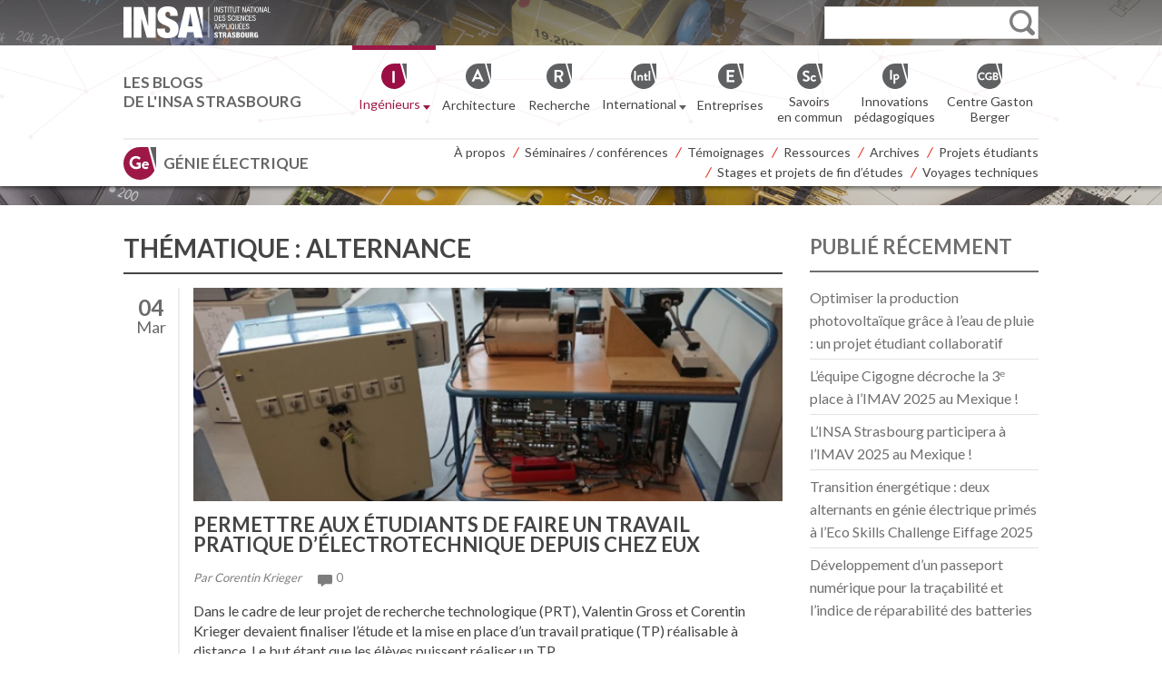

--- FILE ---
content_type: text/html; charset=UTF-8
request_url: https://genie-electrique.insa-strasbourg.fr/theme/alternance/page/2/
body_size: 16994
content:
<!DOCTYPE html>
<html lang="fr-FR">

<head>
    <meta charset="UTF-8">
    <title>
        Archives des alternance - Page 2 sur 3 - Génie électriqueGénie électrique | Page 2    </title>
    <!-- lato font by Google -->
    <link href="https://fonts.googleapis.com/css?family=Lato:400,700&display=swap" rel="stylesheet"> 

    <!--  Mobile Viewport Fix -->
    <meta name="viewport" content="width=device-width,initial-scale=1">

    <!-- Default feed -->
    <link rel="alternate" type="application/rss+xml" title="Génie électrique -  INSA de Strasbourg &raquo; Flux RSS" href="https://genie-electrique.insa-strasbourg.fr/feed" />

    <!-- favicon.ico, apple-touch-icon.png and ms-icons -->
    <link rel="apple-touch-icon" sizes="57x57" href="/apple-touch-icon-57x57.png">
    <link rel="apple-touch-icon" sizes="60x60" href="/apple-touch-icon-60x60.png">
    <link rel="apple-touch-icon" sizes="72x72" href="/apple-touch-icon-72x72.png">
    <link rel="apple-touch-icon" sizes="76x76" href="/apple-touch-icon-76x76.png">
    <link rel="apple-touch-icon" sizes="114x114" href="/apple-touch-icon-114x114.png">
    <link rel="apple-touch-icon" sizes="120x120" href="/apple-touch-icon-120x120.png">
    <link rel="apple-touch-icon" sizes="144x144" href="/apple-touch-icon-144x144.png">
    <link rel="apple-touch-icon" sizes="152x152" href="/apple-touch-icon-152x152.png">
    <link rel="apple-touch-icon" sizes="180x180" href="/apple-touch-icon-180x180.png">
    <link rel="icon" type="image/png" href="/favicon-32x32.png" sizes="32x32">
    <link rel="icon" type="image/png" href="/android-chrome-192x192.png" sizes="192x192">
    <link rel="icon" type="image/png" href="/favicon-96x96.png" sizes="96x96">
    <link rel="icon" type="image/png" href="/favicon-16x16.png" sizes="16x16">
    <link rel="manifest" href="/manifest.json">
    <meta name="msapplication-TileColor" content="#ededed">
    <meta name="msapplication-TileImage" content="/mstile-144x144.png">
    <meta name="theme-color" content="#ffffff">

    <link rel="profile" href="http://gmpg.org/xfn/11">

    <link rel="stylesheet" href="https://genie-electrique.insa-strasbourg.fr/wp-content/themes/insa_blogs/style.min.css" media="screen, projection">

        <link rel="pingback" href="https://genie-electrique.insa-strasbourg.fr/xmlrpc.php">
    <script src="https://genie-electrique.insa-strasbourg.fr/wp-content/themes/insa_blogs/js/jquery-1.11.3.min.js"></script>
    <!--[if lt IE 9]>
    <script src="https://genie-electrique.insa-strasbourg.fr/wp-content/themes/insa_blogs/js/modernizr.custom.js"></script>
    <script src="http://html5shiv.googlecode.com/svn/trunk/html5.js"></script>
    <![endif]-->

    <meta name='robots' content='index, follow, max-image-preview:large, max-snippet:-1, max-video-preview:-1' />

	<!-- This site is optimized with the Yoast SEO plugin v26.8 - https://yoast.com/product/yoast-seo-wordpress/ -->
	<link rel="canonical" href="https://genie-electrique.insa-strasbourg.fr/theme/alternance/page/2/" />
	<link rel="prev" href="https://genie-electrique.insa-strasbourg.fr/theme/alternance/" />
	<link rel="next" href="https://genie-electrique.insa-strasbourg.fr/theme/alternance/page/3/" />
	<meta property="og:locale" content="fr_FR" />
	<meta property="og:type" content="article" />
	<meta property="og:title" content="Archives des alternance - Page 2 sur 3 - Génie électrique" />
	<meta property="og:url" content="https://genie-electrique.insa-strasbourg.fr/theme/alternance/" />
	<meta property="og:site_name" content="Génie électrique" />
	<meta name="twitter:card" content="summary_large_image" />
	<script type="application/ld+json" class="yoast-schema-graph">{"@context":"https://schema.org","@graph":[{"@type":"CollectionPage","@id":"https://genie-electrique.insa-strasbourg.fr/theme/alternance/","url":"https://genie-electrique.insa-strasbourg.fr/theme/alternance/page/2/","name":"Archives des alternance - Page 2 sur 3 - Génie électrique","isPartOf":{"@id":"https://genie-electrique.insa-strasbourg.fr/#website"},"primaryImageOfPage":{"@id":"https://genie-electrique.insa-strasbourg.fr/theme/alternance/page/2/#primaryimage"},"image":{"@id":"https://genie-electrique.insa-strasbourg.fr/theme/alternance/page/2/#primaryimage"},"thumbnailUrl":"https://genie-electrique.insa-strasbourg.fr/wp-content/uploads/2021/01/image-1.png","breadcrumb":{"@id":"https://genie-electrique.insa-strasbourg.fr/theme/alternance/page/2/#breadcrumb"},"inLanguage":"fr-FR"},{"@type":"ImageObject","inLanguage":"fr-FR","@id":"https://genie-electrique.insa-strasbourg.fr/theme/alternance/page/2/#primaryimage","url":"https://genie-electrique.insa-strasbourg.fr/wp-content/uploads/2021/01/image-1.png","contentUrl":"https://genie-electrique.insa-strasbourg.fr/wp-content/uploads/2021/01/image-1.png","width":595,"height":346,"caption":"Maquette au début du projet"},{"@type":"BreadcrumbList","@id":"https://genie-electrique.insa-strasbourg.fr/theme/alternance/page/2/#breadcrumb","itemListElement":[{"@type":"ListItem","position":1,"name":"Accueil","item":"https://genie-electrique.insa-strasbourg.fr/"},{"@type":"ListItem","position":2,"name":"alternance"}]},{"@type":"WebSite","@id":"https://genie-electrique.insa-strasbourg.fr/#website","url":"https://genie-electrique.insa-strasbourg.fr/","name":"Génie électrique","description":"INSA Strasbourg","potentialAction":[{"@type":"SearchAction","target":{"@type":"EntryPoint","urlTemplate":"https://genie-electrique.insa-strasbourg.fr/?s={search_term_string}"},"query-input":{"@type":"PropertyValueSpecification","valueRequired":true,"valueName":"search_term_string"}}],"inLanguage":"fr-FR"}]}</script>
	<!-- / Yoast SEO plugin. -->


<style id='wp-img-auto-sizes-contain-inline-css' type='text/css'>
img:is([sizes=auto i],[sizes^="auto," i]){contain-intrinsic-size:3000px 1500px}
/*# sourceURL=wp-img-auto-sizes-contain-inline-css */
</style>
<style id='wp-emoji-styles-inline-css' type='text/css'>

	img.wp-smiley, img.emoji {
		display: inline !important;
		border: none !important;
		box-shadow: none !important;
		height: 1em !important;
		width: 1em !important;
		margin: 0 0.07em !important;
		vertical-align: -0.1em !important;
		background: none !important;
		padding: 0 !important;
	}
/*# sourceURL=wp-emoji-styles-inline-css */
</style>
<style id='wp-block-library-inline-css' type='text/css'>
:root{--wp-block-synced-color:#7a00df;--wp-block-synced-color--rgb:122,0,223;--wp-bound-block-color:var(--wp-block-synced-color);--wp-editor-canvas-background:#ddd;--wp-admin-theme-color:#007cba;--wp-admin-theme-color--rgb:0,124,186;--wp-admin-theme-color-darker-10:#006ba1;--wp-admin-theme-color-darker-10--rgb:0,107,160.5;--wp-admin-theme-color-darker-20:#005a87;--wp-admin-theme-color-darker-20--rgb:0,90,135;--wp-admin-border-width-focus:2px}@media (min-resolution:192dpi){:root{--wp-admin-border-width-focus:1.5px}}.wp-element-button{cursor:pointer}:root .has-very-light-gray-background-color{background-color:#eee}:root .has-very-dark-gray-background-color{background-color:#313131}:root .has-very-light-gray-color{color:#eee}:root .has-very-dark-gray-color{color:#313131}:root .has-vivid-green-cyan-to-vivid-cyan-blue-gradient-background{background:linear-gradient(135deg,#00d084,#0693e3)}:root .has-purple-crush-gradient-background{background:linear-gradient(135deg,#34e2e4,#4721fb 50%,#ab1dfe)}:root .has-hazy-dawn-gradient-background{background:linear-gradient(135deg,#faaca8,#dad0ec)}:root .has-subdued-olive-gradient-background{background:linear-gradient(135deg,#fafae1,#67a671)}:root .has-atomic-cream-gradient-background{background:linear-gradient(135deg,#fdd79a,#004a59)}:root .has-nightshade-gradient-background{background:linear-gradient(135deg,#330968,#31cdcf)}:root .has-midnight-gradient-background{background:linear-gradient(135deg,#020381,#2874fc)}:root{--wp--preset--font-size--normal:16px;--wp--preset--font-size--huge:42px}.has-regular-font-size{font-size:1em}.has-larger-font-size{font-size:2.625em}.has-normal-font-size{font-size:var(--wp--preset--font-size--normal)}.has-huge-font-size{font-size:var(--wp--preset--font-size--huge)}.has-text-align-center{text-align:center}.has-text-align-left{text-align:left}.has-text-align-right{text-align:right}.has-fit-text{white-space:nowrap!important}#end-resizable-editor-section{display:none}.aligncenter{clear:both}.items-justified-left{justify-content:flex-start}.items-justified-center{justify-content:center}.items-justified-right{justify-content:flex-end}.items-justified-space-between{justify-content:space-between}.screen-reader-text{border:0;clip-path:inset(50%);height:1px;margin:-1px;overflow:hidden;padding:0;position:absolute;width:1px;word-wrap:normal!important}.screen-reader-text:focus{background-color:#ddd;clip-path:none;color:#444;display:block;font-size:1em;height:auto;left:5px;line-height:normal;padding:15px 23px 14px;text-decoration:none;top:5px;width:auto;z-index:100000}html :where(.has-border-color){border-style:solid}html :where([style*=border-top-color]){border-top-style:solid}html :where([style*=border-right-color]){border-right-style:solid}html :where([style*=border-bottom-color]){border-bottom-style:solid}html :where([style*=border-left-color]){border-left-style:solid}html :where([style*=border-width]){border-style:solid}html :where([style*=border-top-width]){border-top-style:solid}html :where([style*=border-right-width]){border-right-style:solid}html :where([style*=border-bottom-width]){border-bottom-style:solid}html :where([style*=border-left-width]){border-left-style:solid}html :where(img[class*=wp-image-]){height:auto;max-width:100%}:where(figure){margin:0 0 1em}html :where(.is-position-sticky){--wp-admin--admin-bar--position-offset:var(--wp-admin--admin-bar--height,0px)}@media screen and (max-width:600px){html :where(.is-position-sticky){--wp-admin--admin-bar--position-offset:0px}}

/*# sourceURL=wp-block-library-inline-css */
</style><style id='global-styles-inline-css' type='text/css'>
:root{--wp--preset--aspect-ratio--square: 1;--wp--preset--aspect-ratio--4-3: 4/3;--wp--preset--aspect-ratio--3-4: 3/4;--wp--preset--aspect-ratio--3-2: 3/2;--wp--preset--aspect-ratio--2-3: 2/3;--wp--preset--aspect-ratio--16-9: 16/9;--wp--preset--aspect-ratio--9-16: 9/16;--wp--preset--color--black: #000000;--wp--preset--color--cyan-bluish-gray: #abb8c3;--wp--preset--color--white: #ffffff;--wp--preset--color--pale-pink: #f78da7;--wp--preset--color--vivid-red: #cf2e2e;--wp--preset--color--luminous-vivid-orange: #ff6900;--wp--preset--color--luminous-vivid-amber: #fcb900;--wp--preset--color--light-green-cyan: #7bdcb5;--wp--preset--color--vivid-green-cyan: #00d084;--wp--preset--color--pale-cyan-blue: #8ed1fc;--wp--preset--color--vivid-cyan-blue: #0693e3;--wp--preset--color--vivid-purple: #9b51e0;--wp--preset--gradient--vivid-cyan-blue-to-vivid-purple: linear-gradient(135deg,rgb(6,147,227) 0%,rgb(155,81,224) 100%);--wp--preset--gradient--light-green-cyan-to-vivid-green-cyan: linear-gradient(135deg,rgb(122,220,180) 0%,rgb(0,208,130) 100%);--wp--preset--gradient--luminous-vivid-amber-to-luminous-vivid-orange: linear-gradient(135deg,rgb(252,185,0) 0%,rgb(255,105,0) 100%);--wp--preset--gradient--luminous-vivid-orange-to-vivid-red: linear-gradient(135deg,rgb(255,105,0) 0%,rgb(207,46,46) 100%);--wp--preset--gradient--very-light-gray-to-cyan-bluish-gray: linear-gradient(135deg,rgb(238,238,238) 0%,rgb(169,184,195) 100%);--wp--preset--gradient--cool-to-warm-spectrum: linear-gradient(135deg,rgb(74,234,220) 0%,rgb(151,120,209) 20%,rgb(207,42,186) 40%,rgb(238,44,130) 60%,rgb(251,105,98) 80%,rgb(254,248,76) 100%);--wp--preset--gradient--blush-light-purple: linear-gradient(135deg,rgb(255,206,236) 0%,rgb(152,150,240) 100%);--wp--preset--gradient--blush-bordeaux: linear-gradient(135deg,rgb(254,205,165) 0%,rgb(254,45,45) 50%,rgb(107,0,62) 100%);--wp--preset--gradient--luminous-dusk: linear-gradient(135deg,rgb(255,203,112) 0%,rgb(199,81,192) 50%,rgb(65,88,208) 100%);--wp--preset--gradient--pale-ocean: linear-gradient(135deg,rgb(255,245,203) 0%,rgb(182,227,212) 50%,rgb(51,167,181) 100%);--wp--preset--gradient--electric-grass: linear-gradient(135deg,rgb(202,248,128) 0%,rgb(113,206,126) 100%);--wp--preset--gradient--midnight: linear-gradient(135deg,rgb(2,3,129) 0%,rgb(40,116,252) 100%);--wp--preset--font-size--small: 13px;--wp--preset--font-size--medium: 20px;--wp--preset--font-size--large: 36px;--wp--preset--font-size--x-large: 42px;--wp--preset--spacing--20: 0.44rem;--wp--preset--spacing--30: 0.67rem;--wp--preset--spacing--40: 1rem;--wp--preset--spacing--50: 1.5rem;--wp--preset--spacing--60: 2.25rem;--wp--preset--spacing--70: 3.38rem;--wp--preset--spacing--80: 5.06rem;--wp--preset--shadow--natural: 6px 6px 9px rgba(0, 0, 0, 0.2);--wp--preset--shadow--deep: 12px 12px 50px rgba(0, 0, 0, 0.4);--wp--preset--shadow--sharp: 6px 6px 0px rgba(0, 0, 0, 0.2);--wp--preset--shadow--outlined: 6px 6px 0px -3px rgb(255, 255, 255), 6px 6px rgb(0, 0, 0);--wp--preset--shadow--crisp: 6px 6px 0px rgb(0, 0, 0);}:where(.is-layout-flex){gap: 0.5em;}:where(.is-layout-grid){gap: 0.5em;}body .is-layout-flex{display: flex;}.is-layout-flex{flex-wrap: wrap;align-items: center;}.is-layout-flex > :is(*, div){margin: 0;}body .is-layout-grid{display: grid;}.is-layout-grid > :is(*, div){margin: 0;}:where(.wp-block-columns.is-layout-flex){gap: 2em;}:where(.wp-block-columns.is-layout-grid){gap: 2em;}:where(.wp-block-post-template.is-layout-flex){gap: 1.25em;}:where(.wp-block-post-template.is-layout-grid){gap: 1.25em;}.has-black-color{color: var(--wp--preset--color--black) !important;}.has-cyan-bluish-gray-color{color: var(--wp--preset--color--cyan-bluish-gray) !important;}.has-white-color{color: var(--wp--preset--color--white) !important;}.has-pale-pink-color{color: var(--wp--preset--color--pale-pink) !important;}.has-vivid-red-color{color: var(--wp--preset--color--vivid-red) !important;}.has-luminous-vivid-orange-color{color: var(--wp--preset--color--luminous-vivid-orange) !important;}.has-luminous-vivid-amber-color{color: var(--wp--preset--color--luminous-vivid-amber) !important;}.has-light-green-cyan-color{color: var(--wp--preset--color--light-green-cyan) !important;}.has-vivid-green-cyan-color{color: var(--wp--preset--color--vivid-green-cyan) !important;}.has-pale-cyan-blue-color{color: var(--wp--preset--color--pale-cyan-blue) !important;}.has-vivid-cyan-blue-color{color: var(--wp--preset--color--vivid-cyan-blue) !important;}.has-vivid-purple-color{color: var(--wp--preset--color--vivid-purple) !important;}.has-black-background-color{background-color: var(--wp--preset--color--black) !important;}.has-cyan-bluish-gray-background-color{background-color: var(--wp--preset--color--cyan-bluish-gray) !important;}.has-white-background-color{background-color: var(--wp--preset--color--white) !important;}.has-pale-pink-background-color{background-color: var(--wp--preset--color--pale-pink) !important;}.has-vivid-red-background-color{background-color: var(--wp--preset--color--vivid-red) !important;}.has-luminous-vivid-orange-background-color{background-color: var(--wp--preset--color--luminous-vivid-orange) !important;}.has-luminous-vivid-amber-background-color{background-color: var(--wp--preset--color--luminous-vivid-amber) !important;}.has-light-green-cyan-background-color{background-color: var(--wp--preset--color--light-green-cyan) !important;}.has-vivid-green-cyan-background-color{background-color: var(--wp--preset--color--vivid-green-cyan) !important;}.has-pale-cyan-blue-background-color{background-color: var(--wp--preset--color--pale-cyan-blue) !important;}.has-vivid-cyan-blue-background-color{background-color: var(--wp--preset--color--vivid-cyan-blue) !important;}.has-vivid-purple-background-color{background-color: var(--wp--preset--color--vivid-purple) !important;}.has-black-border-color{border-color: var(--wp--preset--color--black) !important;}.has-cyan-bluish-gray-border-color{border-color: var(--wp--preset--color--cyan-bluish-gray) !important;}.has-white-border-color{border-color: var(--wp--preset--color--white) !important;}.has-pale-pink-border-color{border-color: var(--wp--preset--color--pale-pink) !important;}.has-vivid-red-border-color{border-color: var(--wp--preset--color--vivid-red) !important;}.has-luminous-vivid-orange-border-color{border-color: var(--wp--preset--color--luminous-vivid-orange) !important;}.has-luminous-vivid-amber-border-color{border-color: var(--wp--preset--color--luminous-vivid-amber) !important;}.has-light-green-cyan-border-color{border-color: var(--wp--preset--color--light-green-cyan) !important;}.has-vivid-green-cyan-border-color{border-color: var(--wp--preset--color--vivid-green-cyan) !important;}.has-pale-cyan-blue-border-color{border-color: var(--wp--preset--color--pale-cyan-blue) !important;}.has-vivid-cyan-blue-border-color{border-color: var(--wp--preset--color--vivid-cyan-blue) !important;}.has-vivid-purple-border-color{border-color: var(--wp--preset--color--vivid-purple) !important;}.has-vivid-cyan-blue-to-vivid-purple-gradient-background{background: var(--wp--preset--gradient--vivid-cyan-blue-to-vivid-purple) !important;}.has-light-green-cyan-to-vivid-green-cyan-gradient-background{background: var(--wp--preset--gradient--light-green-cyan-to-vivid-green-cyan) !important;}.has-luminous-vivid-amber-to-luminous-vivid-orange-gradient-background{background: var(--wp--preset--gradient--luminous-vivid-amber-to-luminous-vivid-orange) !important;}.has-luminous-vivid-orange-to-vivid-red-gradient-background{background: var(--wp--preset--gradient--luminous-vivid-orange-to-vivid-red) !important;}.has-very-light-gray-to-cyan-bluish-gray-gradient-background{background: var(--wp--preset--gradient--very-light-gray-to-cyan-bluish-gray) !important;}.has-cool-to-warm-spectrum-gradient-background{background: var(--wp--preset--gradient--cool-to-warm-spectrum) !important;}.has-blush-light-purple-gradient-background{background: var(--wp--preset--gradient--blush-light-purple) !important;}.has-blush-bordeaux-gradient-background{background: var(--wp--preset--gradient--blush-bordeaux) !important;}.has-luminous-dusk-gradient-background{background: var(--wp--preset--gradient--luminous-dusk) !important;}.has-pale-ocean-gradient-background{background: var(--wp--preset--gradient--pale-ocean) !important;}.has-electric-grass-gradient-background{background: var(--wp--preset--gradient--electric-grass) !important;}.has-midnight-gradient-background{background: var(--wp--preset--gradient--midnight) !important;}.has-small-font-size{font-size: var(--wp--preset--font-size--small) !important;}.has-medium-font-size{font-size: var(--wp--preset--font-size--medium) !important;}.has-large-font-size{font-size: var(--wp--preset--font-size--large) !important;}.has-x-large-font-size{font-size: var(--wp--preset--font-size--x-large) !important;}
/*# sourceURL=global-styles-inline-css */
</style>

<style id='classic-theme-styles-inline-css' type='text/css'>
/*! This file is auto-generated */
.wp-block-button__link{color:#fff;background-color:#32373c;border-radius:9999px;box-shadow:none;text-decoration:none;padding:calc(.667em + 2px) calc(1.333em + 2px);font-size:1.125em}.wp-block-file__button{background:#32373c;color:#fff;text-decoration:none}
/*# sourceURL=/wp-includes/css/classic-themes.min.css */
</style>
<link rel='stylesheet' id='juiz_sps_modal_styles-css' href='https://genie-electrique.insa-strasbourg.fr/wp-content/plugins/juiz-social-post-sharer/assets/css/juiz-social-post-sharer-modal.min.css?ver=2.3.4' type='text/css' media="print" onload="this.onload=null;this.media='all'" /><noscript><link rel="stylesheet" media="all" href="https://genie-electrique.insa-strasbourg.fr/wp-content/plugins/juiz-social-post-sharer/assets/css/juiz-social-post-sharer-modal.min.css?ver=2.3.4"></noscript>
<link rel='stylesheet' id='h5p-plugin-styles-css' href='https://genie-electrique.insa-strasbourg.fr/wp-content/plugins/h5p/h5p-php-library/styles/h5p.css?ver=1.16.2' type='text/css' media='all' />
<link rel="https://api.w.org/" href="https://genie-electrique.insa-strasbourg.fr/wp-json/" /><link rel="alternate" title="JSON" type="application/json" href="https://genie-electrique.insa-strasbourg.fr/wp-json/wp/v2/tags/41" /><link rel="icon" href="https://genie-electrique.insa-strasbourg.fr/wp-content/uploads/2021/10/genie-electrique.png" sizes="32x32" />
<link rel="icon" href="https://genie-electrique.insa-strasbourg.fr/wp-content/uploads/2021/10/genie-electrique.png" sizes="192x192" />
<link rel="apple-touch-icon" href="https://genie-electrique.insa-strasbourg.fr/wp-content/uploads/2021/10/genie-electrique.png" />
<meta name="msapplication-TileImage" content="https://genie-electrique.insa-strasbourg.fr/wp-content/uploads/2021/10/genie-electrique.png" />

</head>

<body class="archive paged tag tag-alternance tag-41 paged-2 tag-paged-2 wp-theme-insa_blogs" >

        <div id="banner"></div>

        <header>
           
           <div id="sticky-header">

            <div class="bg-poly">
            <!-- Search form -->
            <div class="top-search">
               <div class="wrap">
                  <div class="table">

                       <div class="top-logo">
                         <a href="http://www.insa-strasbourg.fr/">
                          <img id="logo" src="https://genie-electrique.insa-strasbourg.fr/wp-content/themes/insa_blogs/images/white-logo.svg" alt="" />
                         </a>
                            <div class="toggle-search"><span></span></div>
                        </div>

                        <div class="top-form">
                            <form role="search" method="get" id="searchform" action="https://genie-electrique.insa-strasbourg.fr/" ><input type="search" value="" name="s" id="s" autocomplete="on" /><input type="submit" id="searchsubmit" value="OK" /></form>                        </div>

                    </div>
                </div>
            </div>
            <!-- End search form -->

            <!-- For accessibility -->
            <h3 class="assistive-text">Accessibilité</h3>
            <div class="skip-link">
                <a class="assistive-text" href="#primary" title="aller au contenu">Contenu</a>
                <a class="assistive-text" href="#main-menu" title="aller au menu">Menu</a>
                <a class="assistive-text" href="#secondary" title="aller au panneau latéral">Panneau latéral</a>
            </div>
            <!-- End for accessibility -->

            

            <!-- All blogs listing (with h1) -->
            <div class="top-sites">
               <div class="wrap">
                   <div class="table">

                    <div class="all-blogs-title">
                        Les blogs <br />de l'INSA Strasbourg
                    </div>

                    <ul class="blogs-listing">
                        <li class="ingenieurs level1">
                            <a class="current-blog" href="#ingenieur"><i class="blog-icon">&nbsp;</i><span class="blog-name">Ingénieurs&nbsp;<span class="arrow"><img src="https://genie-electrique.insa-strasbourg.fr/wp-content/themes/insa_blogs/images/chevron-ing.svg" alt="" /></span></span></a>
                            <!-- Ingénieurs submenu -->
                            <ul id="ingenieurs" class="blogs-submenu">
                                <li class="topographie"><a  href="http://topographie.insa-strasbourg.fr"><i class="blog-icon">&nbsp;</i><span class="blog-name">Topographie</span></a></li><!--
                            --><li class="genie-mecanique"><a  href="http://genie-mecanique.insa-strasbourg.fr"><i class="blog-icon">&nbsp;</i><span class="blog-name">Génie mécanique</span></a></li><!--
                            --><li class="genie-climatique-energetique"><a  href="http://genie-climatique-energetique.insa-strasbourg.fr"><i class="blog-icon">&nbsp;</i><span class="blog-name">Génie climatique et énergétique</span></a></li><!--
                            --><li class="genie-civil"><a  href="http://genie-civil.insa-strasbourg.fr"><i class="blog-icon">&nbsp;</i><span class="blog-name">Génie civil</span></a></li><!--
                            --><li class="mecatronique"><a  href="http://mecatronique.insa-strasbourg.fr"><i class="blog-icon">&nbsp;</i><span class="blog-name">Mécatronique</span></a></li><!--
                            --><li class="plasturgie"><a  href="http://plasturgie.insa-strasbourg.fr"><i class="blog-icon">&nbsp;</i><span class="blog-name">Plasturgie</span></a></li><!--
                            --><li class="genie-electrique"><a class="current-blog" href="http://genie-electrique.insa-strasbourg.fr"><i class="blog-icon">&nbsp;</i><span class="blog-name">Génie électrique</span></a></li>
                            </ul>
                            <!-- end submenu -->
                        </li><!--
                        --><li class="architecture level1"><a  href="http://architecture.insa-strasbourg.fr"><i class="blog-icon">&nbsp;</i><span class="blog-name">Architecture</span></a></li><!--
                        --><li class="recherche level1"><a  href="http://recherche.insa-strasbourg.fr"><i class="blog-icon">&nbsp;</i><span class="blog-name">Recherche</span></a></li><!--
                        --><li class="international level1">
                            <a  href="#international"><i class="blog-icon">&nbsp;</i><span class="blog-name">International&nbsp;<span class="arrow"><img src="https://genie-electrique.insa-strasbourg.fr/wp-content/themes/insa_blogs/images/chevron.svg" alt="" /></span></span></a>
                            <!-- International submenu -->
                            <ul id="international" class="blogs-submenu">
                                <li class="deutschinsa"><a  href="http://deutschinsa.insa-strasbourg.fr"><i class="blog-icon">&nbsp;</i><span class="blog-name">Deutschinsa</span></a></li><!--
                            --><li class="internat"><a  href="http://international.insa-strasbourg.fr"><i class="blog-icon">&nbsp;</i><span class="blog-name">International</span></a></li>
                            </ul>
                        </li><!-- end submenu --><!--
                        
                        --><li class="entreprises level1"><a  href="http://entreprises.insa-strasbourg.fr"><i class="blog-icon">&nbsp;</i><span class="blog-name">Entreprises</span></a></li><!--
                        --><li class="savoirs-en-commun level1"><a  href="http://savoirs-en-commun.insa-strasbourg.fr"><i class="blog-icon">&nbsp;</i><span class="blog-name">Savoirs <br />en commun</span></a></li><!--
                        --><li class="innovations-pedagogiques level1"><a  href="http://innovations-pedagogiques.insa-strasbourg.fr"><i class="blog-icon">&nbsp;</i><span class="blog-name">Innovations <br />pédagogiques</span></a></li><!--
                        --><li class="centre-gaston-berger level1"><a  href="http://centre-gaston-berger.insa-strasbourg.fr"><i class="blog-icon">&nbsp;</i><span class="blog-name">Centre Gaston<br />Berger</span></a></li>
                    </ul>

                    </div>
                </div>
            </div>
           <!-- End .top-sites all blogs -->

            </div><!-- End background poly -->

            <div id="all-menus">

            <!-- Here displays the site submenu that has been selected -->
            <div id="submenu-display"></div>
            <div class="wrap">
            <div class="table">
                    <h1 class="current-site">
                        <a title="Aller à la page d'accueil du blog" class="current-site-icon" href="https://genie-electrique.insa-strasbourg.fr/">Génie électrique</a>
                    </h1>
                    <span class="menu-icon"><a href="#menu-principal" title="Afficher le menu">Menu</a></span>
                <!-- Main nav -->
                <div class="cat-menu">
                   <div class="wrap">
                    <nav id="main-menu" class="menu-principal-container"><ul id="menu-principal" class="menu"><li id="menu-item-13" class="menu-item menu-item-type-post_type menu-item-object-page menu-item-13"><a href="https://genie-electrique.insa-strasbourg.fr/a-propos/">À propos</a></li>
<li id="menu-item-21" class="menu-item menu-item-type-taxonomy menu-item-object-category menu-item-21"><a href="https://genie-electrique.insa-strasbourg.fr/sujet/seminaires-conferences/">Séminaires / conférences</a></li>
<li id="menu-item-22" class="menu-item menu-item-type-taxonomy menu-item-object-category menu-item-22"><a href="https://genie-electrique.insa-strasbourg.fr/sujet/temoignages/">Témoignages</a></li>
<li id="menu-item-20" class="menu-item menu-item-type-taxonomy menu-item-object-category menu-item-20"><a href="https://genie-electrique.insa-strasbourg.fr/sujet/ressources/">Ressources</a></li>
<li id="menu-item-14" class="menu-item menu-item-type-post_type menu-item-object-page menu-item-14"><a href="https://genie-electrique.insa-strasbourg.fr/archives/">Archives</a></li>
<li id="menu-item-17" class="menu-item menu-item-type-taxonomy menu-item-object-category menu-item-17"><a href="https://genie-electrique.insa-strasbourg.fr/sujet/projets-etudiants/">Projets étudiants</a></li>
<li id="menu-item-18" class="menu-item menu-item-type-taxonomy menu-item-object-category menu-item-18"><a href="https://genie-electrique.insa-strasbourg.fr/sujet/stages-et-projets-de-fin-detudes/">Stages et projets de fin d&rsquo;études</a></li>
<li id="menu-item-19" class="menu-item menu-item-type-taxonomy menu-item-object-category menu-item-19"><a href="https://genie-electrique.insa-strasbourg.fr/sujet/voyages-techniques/">Voyages techniques</a></li>
</ul></nav>                   </div>
                </div>
                <!-- End Main nav -->
            </div><!-- End .table -->
            </div><!-- end .wrap -->

            <!-- The sites are moved to this div when mobile device -->
            <ul class="mob-sites">
                <li><a class="other-sites" href="#">Les blogs de l'INSA Strasbourg&nbsp;<span class="arrow"><img src="https://genie-electrique.insa-strasbourg.fr/wp-content/themes/insa_blogs/images/chevron-other-sites.svg" alt="" /></span></a></li>
            </ul>
            <!-- end .mob-sites -->

            </div><!-- end all-menus -->

            </div><!-- end #sticky-header -->

           
           <!-- Scripts for menus behaviour -->
            <script>
                jQuery(document).ready(function () {


                    /* ********************************************** */
                    /* Padding for content because sticky header      */
                    /* ********************************************** */
                    var stickyHeight = jQuery('#sticky-header').height();
                    jQuery(window).on("resize", function() {
                        var stickyHeight = jQuery('#sticky-header').height();
                    });
                    console.log(stickyHeight);
                    jQuery("#sticky-header").css("position","fixed");
                                            jQuery('.main').css({"margin-top":stickyHeight + "px"});
                    

                    /* ********************************************** */
                    /* Up bottom for page scroll                      */
                    /* ********************************************** */ 
                    jQuery('body').prepend('<a href="#banner" class="back-to-top" title="Revenir en haut de page"><img src="https://genie-electrique.insa-strasbourg.fr/wp-content/themes/insa_blogs/images/back-to-top.svg" alt="" /></a>');
                    jQuery('.back-to-top').css({  
                        'position'              :   'fixed',  
                        'right'                 :   '20px',  
                        'bottom'                :   '30px',  
                        'display'               :   'none',  
                        'padding'               :   '0 10px',
                        'line-height'           :   '30px',
	                    'background-color'      :   '#C8C8C8',
	                    'box-shadow'            :   '0 2px 4px 0 rgba(0,0,0,0.5)',
                        'text-decoration'       :   'none',
                        'color'                 :   '#FFF',
                        'text-align'            :   'center',
                        'vertical-align'        :   'middle',
                        'opacity'               :   '0.9',  
                        'z-index'               :   '2000'  
                    });
                    jQuery(window).on('scroll', function(){  
                        posScroll = jQuery(document).scrollTop();  
                        if(posScroll >= stickyHeight)  
                        jQuery('.back-to-top').fadeIn(300).css({"display":"inline-block"});  
                        else  
                        jQuery('.back-to-top').fadeOut(300);  
                    });
                    jQuery('a.back-to-top').on('click', function (e) {
                            e.preventDefault();
                            jQuery('html, body').animate({scrollTop:0}, 600);
                    });

                    /* ********************************************** */
                    /* Top header sticky behaviour                    */
                    /* ********************************************** */
                    var position = jQuery(window).scrollTop();
                    jQuery(window).on("scroll", function() {
                        var scroll = jQuery(window).scrollTop();
                        console.log('Position avant test : ' + position + ' | Scroll avant test : ' + scroll + ' | Sticky Height : ' + stickyHeight);
                        if(scroll > 0) {
                            // Hiding searchform when scrolling page
                            if (jQuery('.top-search').css("display") != "none") {
                                jQuery('.top-search').slideUp(300);
                            }
                        } else {
                            if (jQuery('.top-search').css("display") == "none") {
                                jQuery('.top-search').slideDown(300);
                            }
                        }
                        if (scroll < stickyHeight) {
                            console.log('On top of page');
                            if(scroll < position) {
                                if (jQuery(window).width() > 800) {
                                    //jQuery('.all-blogs-title, .current-site').animate({"font-size":"2rem"}, 300);
                                    //jQuery('.level1 > a').css({"padding":"1.5rem 0"});
                                    jQuery('.level1 > a > i.blog-icon').slideDown(300);
                                    //jQuery('.menu > li').css({"margin":"1.5rem 0 0 0"});
                                }
                                if (jQuery(window).width() > 1024) {
                                    jQuery('.all-blogs-title br').css("display", "inline");
                                }
                            }
                        } else if (scroll >= position && jQuery(".mob-sites").css("display") == "none") {
                            console.log('Scroll Down');
                            if (jQuery('#sticky-header').css("display") != "none") {
                                jQuery("#sticky-header").slideUp(300);
                            }
                        } else if (scroll < position) {
                            console.log('Scroll Up');
                            if (jQuery('#sticky-header').css("display") == "none") {
                                //jQuery('.all-blogs-title, .current-site').css({"font-size":"1.6rem"});
                                if (jQuery(window).width() > 800) {
                                    //jQuery('.level1 > a').css({"padding":"0.5rem 0"});
                                    jQuery('.level1 > a > i.blog-icon').hide();
                                    //jQuery('.menu > li').css({"margin":"0.8rem 0 0 0"});
                                }
                                if (jQuery(window).width() <= 1024) {
                                    jQuery('.all-blogs-title br').css("display", "none");
                                }
                                jQuery("#sticky-header").slideDown(300);
                            }
                        }
                        position = scroll;
                    });

                    /* ********************************************** */
                    /* Toggle search form when < 800px                */
                    /* ********************************************** */
                    jQuery(".toggle-search").on("click", function(e) {
                        e.preventDefault();
                        if (jQuery(".top-form").css("display") == "none") {
                            jQuery(".top-form").slideDown(300);
                            jQuery(this).css("background-color", "#A72F59");
                        } else {
                            jQuery(".top-form").slideUp(300);
                            jQuery(this).css("background-color", "transparent");
                        }

                    })

                    /* ********************************************** */
                    /* blogs submenu                                   */
                    /* ********************************************** */

                    jQuery(".ingenieurs > a").on("click", function(e) {
                        e.preventDefault();
                        if (jQuery("#ingenieurs").css("display") == "none") {
                            // hiding international submenu and change arrow if opened
                            jQuery("#international").css("display", "none");
                            jQuery(".international .arrow img").css({"transform":"rotate(0deg)","transition":"200ms"});
                            if (jQuery(window).width() > 800) {
                                // Moving the submenu to display div
                                var subli = jQuery("#ingenieurs").detach();
                                jQuery("#submenu-display").append(subli);
                                // Change margin of submenu container for height lower than 1024px
                                if (jQuery(window).width() <= 1024 && jQuery(window).width() > 800) {
                                    jQuery("#submenu-display").css("margin-left", "8px")
                                }
                            } else {
                                // Moving back to original place
                                var subli = jQuery("#ingenieur").detach();
                                jQuery(".ingenieurs").append(subli);
                            }
                            // Rotate the arrow
                            jQuery(this).find(".arrow img").css({"transform":"rotate(180deg)","transition":"200ms"});
                            jQuery("#ingenieurs").slideDown(300);
                            if (jQuery(window).width() > 960) {
                                jQuery("#ingenieurs").css({"display":"flex"});
                            }
                        } else {
                            if (jQuery(window).width() > 800) {
                                jQuery("#ingenieurs").slideUp(300, function() {
                                    // Moving back to original place the submenu
                                    var subli = jQuery("#ingenieurs").detach();
                                    jQuery(".ingenieurs").append(subli);
                                });
                            } else {
                                jQuery("#ingenieurs").slideUp(300);
                            }
                            // Rotate the arrow
                            jQuery(this).find(".arrow img").css({"transform":"rotate(0deg)","transition":"200ms"});
                        }
                        e.stopPropagation();
                    })

                    jQuery(".international > a").on("click", function(e) {
                        e.preventDefault();
                        if (jQuery("#international").css("display") == "none") {
                            // hiding ingenieur submenu and change arrow if opened
                            jQuery("#ingenieurs").css("display", "none");
                            jQuery(".ingenieurs .arrow img").css({"transform":"rotate(0deg)","transition":"200ms"});
                            if (jQuery(window).width() > 800) {
                                var subli = jQuery("#international").detach();
                                jQuery("#submenu-display").append(subli);
                                // Change margin of submenu container for height lower than 1024
                                if (jQuery(window).width() <= 1024) {
                                    // get the coordinates of international element
                                    var intOffset = jQuery(".international").offset();
                                    jQuery("#submenu-display").css("margin-left", intOffset.left + "px")
                                }
                            } else {
                                // Moving back to original place
                                var subli = jQuery("#international").detach();
                                jQuery(".international").append(subli);
                            }
                            // Rotate the arrow
                            jQuery(this).find(".arrow img").css({"transform":"rotate(180deg)","transition":"200ms"});
                            jQuery("#international").slideDown(300);
                            if (jQuery(window).width() > 960) {
                                jQuery("#international").css({"display":"flex"});
                            }
                        } else {
                            if (jQuery(window).width() > 800) {
                                jQuery("#international").slideUp(300, function() {
                                    // Moving back to original place the submenu
                                    var subli = jQuery("#international").detach();
                                    jQuery(".international").append(subli);
                                });
                            } else {
                                jQuery("#international").slideUp(300);
                            }
                            // Rotate the arrow
                            jQuery(this).find(".arrow img").css({"transform":"rotate(0deg)","transition":"200ms"});
                        }
                        e.stopPropagation();
                    })

                    /* Close submenus when clicking on the page elsewhere */
                    jQuery("html").on("click", function() {
                        if (jQuery(window).width() > 800) {
                            jQuery("#ingenieurs, #international").slideUp(300);
                            jQuery(".ingenieurs .arrow img, .international .arrow img").css({"transform":"rotate(0deg)","transition":"200ms"});
                        }
                    })

                    /* ********************************************** */
                    /* Main menu (pages and categories)               */
                    /* ********************************************** */

                     /* Some elements to hide/display/addclass */
                    jQuery(".menu-item-has-children > a").append('&nbsp;<span class="arrow"><img src="https://genie-electrique.insa-strasbourg.fr/wp-content/themes/insa_blogs/images/chevron.svg" alt="" /></span>');
                    jQuery(".menu-item-has-children .current-menu-item").parent().parent().addClass("current-menu-item");

                    /* Toggle the submenus */
                    jQuery(".menu-item-has-children > a").on("click", function(e) {
                      e.preventDefault();
                      /* toggle the menu */
                      if (jQuery(this).parent().find(".sub-menu").css("display") == "none") {
                          // close all submenus before opening the right one
                          jQuery(".sub-menu").slideUp(300);
                          jQuery(this).parent().find(".arrow img").css({"transform":"rotate(180deg)","transition":"200ms"});
                          jQuery(this).parent().find(".sub-menu").slideDown(300);
                      }
                      else {
                        jQuery(this).parent().find(".arrow img").css({"transform":"rotate(0deg)","transition":"200ms"});
                        jQuery(this).parent().find(".sub-menu").slideUp(300);
                      }
                      e.stopPropagation();
                    })

                    /* Close submenu when clicking on the page elsewhere */
                    jQuery("html").on("click", function() {
                        if (jQuery(window).width() > 800) {
                          jQuery(".sub-menu").slideUp(300);
                          jQuery(".sub-menu").parent().find(".arrow img").css({"transform":"rotate(0deg)","transition":"200ms"});
                        }
                    })

                    /* ********************************************* */
                    /* Toggle the menu items when < than 800px width */
                    /* ********************************************* */
                    function insa_mobile_menu_display() {
                        if (jQuery(window).width() <= 800) {
                            jQuery( ".current-site, .menu-icon" ).wrapAll( '<div class="mob-table" />');
                            /* Moving back the blogs-submenus on original place */
                            /*var intSubli = jQuery(".international").detach();
                            jQuery("#international").append(intSubli);
                            var ingSubli = jQuery(".ingenieurs").detach();
                            jQuery("#ingenieurs").append(ingSubli);*/
                            /* Moving the sites listing into  the right div... */
                            var Slisting = jQuery(".blogs-listing").detach();
                            jQuery(".mob-sites li").append(Slisting);
                        } else {
                             /* if width > 800 px move back to original location */
                             if (jQuery(".mob-table").length) {
                                jQuery( ".current-site, .menu-icon" ).unwrap();
                                var Slisting = jQuery(".blogs-listing").detach();
                                jQuery(".top-sites .table").append(Slisting);
                                jQuery(".mob-sites").hide();
                                jQuery("#all-menus").show();
                                jQuery(".blogs-listing .arrow img").css("background", "none");
                            }
                        }
                    }

                    /* Invoking the mobile menu function on load */
                    /*alert(jQuery(window).width());*/
                    insa_mobile_menu_display();

                    /* Invoking the mobile menu function on resizing */
                    /*jQuery(window).on("resize", function() {
                        insa_mobile_menu_display();
                    });*/

                    /* Click on menu icon or cross */
                    jQuery(".menu-icon a").on("click", function(e) {
                        e.preventDefault();
                        if (jQuery(".mob-sites").css("display") == "none") {
                            // Get the height of window to define the max-height of opened menu
                            var windowHeight = jQuery(window).height();
                            if (jQuery('.top-search').css("display") != "none") {
                                var maxMenuHeight = (windowHeight-50) + "px";
                            } else {
                                var maxMenuHeight = windowHeight + "px";
                            }
                            console.log("Window Height :" + windowHeight + "px | Max Height for menu : " + maxMenuHeight);
                            jQuery("#all-menus").css({"max-height":maxMenuHeight});
                            jQuery(".mob-sites").css("display", "block");
                            jQuery(".cat-menu").slideDown(300);
                            jQuery(this).css({'background-position-y':'bottom'});
                        }
                        else {
                            /* Close all menus */
                            jQuery("#ingenieurs, #international, .sub-menu, .blogs-listing, .cat-menu,.mob-sites").slideUp(300);
                            jQuery(".ingenieurs .arrow img, .international .arrow img, .cat-menu .arrow img, .other-sites .arrow img").css({"transform":"rotate(0deg)","transition":"200ms"});
                            jQuery(this).css({'background-position-y':'top'});
                        }
                    })

                    /* Click on mob-sites arrow */
                    jQuery(".mob-sites > li > a").on("click", function(e) {
                        e.preventDefault();
                        if (jQuery(this).parent().find(".blogs-listing").css("display") == "none") {
                            /* First hide the cat menu to get enough place for the blogs menu */
                            jQuery(".cat-menu").slideUp(300);
                            /* Reveal the blogs menu */
                            jQuery(this).parent().find(".blogs-listing").slideDown(300);
                            jQuery(this).find(".arrow img").css({"transform":"rotate(180deg)","transition":"200ms"});
                           } else {
                            jQuery(this).parent().find(".blogs-listing").slideUp(300);
                            jQuery(this).find(".arrow img").css({"transform":"rotate(0deg)","transition":"200ms"});
                            /* Reveal the cat menu */
                            jQuery(".cat-menu").slideDown(300);
                            }
                    });
                })
            </script>

    </header>

<div class="main">

<div class="wrap">

<main id="primary" class="content" role="main">

    <header class="page-header">
        <h2 class="page-title">
        Thématique : <span>alternance</span>        </h2>
    </header>
    
    <div class="loop">
    <article id="post-2464" class="post-2464 post type-post status-publish has-post-thumbnail hentry category-non-classe tag-alternance">

    <div class="entry-date"><span class="entry-day">04</span><br><span class="entry-month">Mar</span></div>
    
    <div class="entry-main">
        <header class="entry-header">
                       <div class="entry-thumbnail" style="background-image: url(https://genie-electrique.insa-strasbourg.fr/wp-content/uploads/2021/01/image-1.png)">&nbsp;</div>
            <h1 class="entry-title"><a href="https://genie-electrique.insa-strasbourg.fr/permettre-aux-etudiants-de-faire-un-travail-pratique-delectrotechnique-depuis-chez-eux/">Permettre aux étudiants de faire un travail pratique d’électrotechnique depuis chez eux</a> </h1>
                        <p class="entry-meta"><em>Par <span class="entry-author">Corentin Krieger</span></em> <a class="entry-comments" href="https://genie-electrique.insa-strasbourg.fr/permettre-aux-etudiants-de-faire-un-travail-pratique-delectrotechnique-depuis-chez-eux/#comments">0</a></p>
	    </header><!-- .entry-header -->
		
        <div class="entry-summary">
        <p> Dans le cadre de leur projet de recherche technologique (PRT), Valentin Gross et Corentin Krieger devaient finaliser l’étude et la mise en place d’un travail pratique (TP) réalisable à distance. Le but étant que les élèves puissent réaliser un TP&hellip;</p><p class="entry-readmore"><a href="https://genie-electrique.insa-strasbourg.fr/permettre-aux-etudiants-de-faire-un-travail-pratique-delectrotechnique-depuis-chez-eux/" title="Lire la suite">Lire l'article</a></p>        </div><!-- .entry-summary -->
    
    </div><!-- .entry-main -->
		
</article><!-- #post-2464 -->
<article id="post-2499" class="post-2499 post type-post status-publish has-post-thumbnail hentry category-projets-etudiants tag-alternance tag-jumeau-numerique">

    <div class="entry-date"><span class="entry-day">25</span><br><span class="entry-month">Fév</span></div>
    
    <div class="entry-main">
        <header class="entry-header">
                       <div class="entry-thumbnail" style="background-image: url(https://genie-electrique.insa-strasbourg.fr/wp-content/uploads/2021/02/143489771_432360631549228_7710621775088248073_n-800x600.jpg)">&nbsp;</div>
            <h1 class="entry-title"><a href="https://genie-electrique.insa-strasbourg.fr/projet-solveur-de-rubiks-cube/">Projet de parcours usine du futur : résoudre un Rubik’s Cube en 2,53s</a> </h1>
                        <p class="entry-meta"><em>Par <span class="entry-author">Camille Niola</span></em> <a class="entry-comments" href="https://genie-electrique.insa-strasbourg.fr/projet-solveur-de-rubiks-cube/#comments">2</a></p>
	    </header><!-- .entry-header -->
		
        <div class="entry-summary">
        <p> Paul Audin, Emilie Levillain, Camille Niola et Nimish Toory, étudiants de la spécialité génie électrique en parcours usine du futur ont réalisé ce semestre un solveur de Rubik’s cube. Partir de rien pour résoudre un Rubik’s Cube le plus rapidement&hellip;</p><p class="entry-readmore"><a href="https://genie-electrique.insa-strasbourg.fr/projet-solveur-de-rubiks-cube/" title="Lire la suite">Lire l'article</a></p>        </div><!-- .entry-summary -->
    
    </div><!-- .entry-main -->
		
</article><!-- #post-2499 -->
<article id="post-2491" class="post-2491 post type-post status-publish has-post-thumbnail hentry category-projets-etudiants tag-alternance tag-developpement-durable">

    <div class="entry-date"><span class="entry-day">15</span><br><span class="entry-month">Fév</span></div>
    
    <div class="entry-main">
        <header class="entry-header">
                       <div class="entry-thumbnail" style="background-image: url(https://genie-electrique.insa-strasbourg.fr/wp-content/uploads/2021/02/Projet-de-recherche-technologique-genie-electrique-par-alternance_INSA-Strasbourg-2021.jpg)">&nbsp;</div>
            <h1 class="entry-title"><a href="https://genie-electrique.insa-strasbourg.fr/industrialisation-dun-banc-de-test-pour-batteries-li-ion/">Industrialisation d&rsquo;un banc de test pour batteries Li-Ion</a> </h1>
                        <p class="entry-meta"><em>Par <span class="entry-author">Lucas Sandel</span></em> <a class="entry-comments" href="https://genie-electrique.insa-strasbourg.fr/industrialisation-dun-banc-de-test-pour-batteries-li-ion/#comments">0</a></p>
	    </header><!-- .entry-header -->
		
        <div class="entry-summary">
        <p> Yann Andrès et Lucas Sandel, étudiants en cinquième année de la spécialité génie électrique par alternance à l'INSA Strasbourg (FIP GE5) ont réalisé un projet d'industrialisation d'un banc de test pour batteries Li-Ion. Ils décrivent les étapes de leur projet&hellip;</p><p class="entry-readmore"><a href="https://genie-electrique.insa-strasbourg.fr/industrialisation-dun-banc-de-test-pour-batteries-li-ion/" title="Lire la suite">Lire l'article</a></p>        </div><!-- .entry-summary -->
    
    </div><!-- .entry-main -->
		
</article><!-- #post-2491 -->
<article id="post-2536" class="post-2536 post type-post status-publish has-post-thumbnail hentry category-non-classe tag-alternance tag-projet">

    <div class="entry-date"><span class="entry-day">11</span><br><span class="entry-month">Fév</span></div>
    
    <div class="entry-main">
        <header class="entry-header">
                       <div class="entry-thumbnail" style="background-image: url(https://genie-electrique.insa-strasbourg.fr/wp-content/uploads/2021/02/Camera-hyperspectrale.png)">&nbsp;</div>
            <h1 class="entry-title"><a href="https://genie-electrique.insa-strasbourg.fr/projet-de-recherche-technologique-fip-ge5-creation-dune-camera-hyperspectrale/">Projet de recherche technologique : création d&rsquo;une caméra hyperspectrale</a> </h1>
                        <p class="entry-meta"><em>Par <span class="entry-author">Flavien Gass</span></em> <a class="entry-comments" href="https://genie-electrique.insa-strasbourg.fr/projet-de-recherche-technologique-fip-ge5-creation-dune-camera-hyperspectrale/#comments">1</a></p>
	    </header><!-- .entry-header -->
		
        <div class="entry-summary">
        <p>Projet réalisé par des étudiants en 5e année de la spécialité génie électrique par alternance (FIP GE5). <br /> Projet de cinquième année, une série hebdomadaire d&rsquo;articles écrit par les étudiants en conclusion de leur travaux. [2/5] Comme chaque année en&hellip;</p><p class="entry-readmore"><a href="https://genie-electrique.insa-strasbourg.fr/projet-de-recherche-technologique-fip-ge5-creation-dune-camera-hyperspectrale/" title="Lire la suite">Lire l'article</a></p>        </div><!-- .entry-summary -->
    
    </div><!-- .entry-main -->
		
</article><!-- #post-2536 -->
<article id="post-2249" class="post-2249 post type-post status-publish has-post-thumbnail hentry category-temoignages tag-alternance tag-jumeau-numerique">

    <div class="entry-date"><span class="entry-day">14</span><br><span class="entry-month">Jan</span></div>
    
    <div class="entry-main">
        <header class="entry-header">
                       <div class="entry-thumbnail" style="background-image: url(https://genie-electrique.insa-strasbourg.fr/wp-content/uploads/2020/01/Jonathan-Clemente-INSA-Strasbourg-génie-électrique-par-alternance-©Bastin-Stephen_v4.jpg)">&nbsp;</div>
            <h1 class="entry-title"><a href="https://genie-electrique.insa-strasbourg.fr/la-complementarite-des-acquis-ecole-entreprise-en-jumeau-numerique-dapres-jonathan-clemente/">La complémentarité des acquis école/entreprise en jumeau numérique d&rsquo;après Jonathan Clemente</a> </h1>
                        <p class="entry-meta"><em>Par <span class="entry-author">Tedjani Mesbahi</span></em> <a class="entry-comments" href="https://genie-electrique.insa-strasbourg.fr/la-complementarite-des-acquis-ecole-entreprise-en-jumeau-numerique-dapres-jonathan-clemente/#comments">0</a></p>
	    </header><!-- .entry-header -->
		
        <div class="entry-summary">
        <p>Jonathan Clemente, apprenti en 5e année de la spécialité génie électrique par alternance de l’INSA Strasbourg, occupe un poste d’apprenti ingénieur d’assistance technique chez Siemens. Il témoigne de son expérience qui souligne la complémentarité des acquis obtenus à l’école et &hellip;</p><p class="entry-readmore"><a href="https://genie-electrique.insa-strasbourg.fr/la-complementarite-des-acquis-ecole-entreprise-en-jumeau-numerique-dapres-jonathan-clemente/" title="Lire la suite">Lire l'article</a></p>        </div><!-- .entry-summary -->
    
    </div><!-- .entry-main -->
		
</article><!-- #post-2249 -->
<article id="post-1320" class="post-1320 post type-post status-publish has-post-thumbnail hentry category-voyages-techniques tag-alternance tag-entreprise-4-0 tag-genie-electrique tag-usine-du-futur tag-visite-dentreprise">

    <div class="entry-date"><span class="entry-day">12</span><br><span class="entry-month">Avr</span></div>
    
    <div class="entry-main">
        <header class="entry-header">
                       <div class="entry-thumbnail" style="background-image: url(https://genie-electrique.insa-strasbourg.fr/wp-content/uploads/2018/03/Visu-Entreprise-du-futur-800x452.png)">&nbsp;</div>
            <h1 class="entry-title"><a href="https://genie-electrique.insa-strasbourg.fr/application-des-principes-de-lusine-du-futur-velum/">Application des principes de l&rsquo;Usine du Futur &#8211; VELUM</a> </h1>
                        <p class="entry-meta"><em>Par <span class="entry-author">Jean-Victor Kurtz</span></em> <a class="entry-comments" href="https://genie-electrique.insa-strasbourg.fr/application-des-principes-de-lusine-du-futur-velum/#comments">0</a></p>
	    </header><!-- .entry-header -->
		
        <div class="entry-summary">
        <p>Dans le cadre de la formation en Génie Électrique par Alternance, les visites d&rsquo;entreprises font partie intégrante du processus de formation. L&rsquo;entreprise que nous avons visitée, du groupe Velum, a été labellisée « Industrie du Futur » en 2017. &#8211; Synoptique réalisée &hellip;</p><p class="entry-readmore"><a href="https://genie-electrique.insa-strasbourg.fr/application-des-principes-de-lusine-du-futur-velum/" title="Lire la suite">Lire l'article</a></p>        </div><!-- .entry-summary -->
    
    </div><!-- .entry-main -->
		
</article><!-- #post-1320 -->
<article id="post-1260" class="post-1260 post type-post status-publish has-post-thumbnail hentry category-projets-etudiants tag-alternance tag-genie-electrique tag-prt">

    <div class="entry-date"><span class="entry-day">04</span><br><span class="entry-month">Fév</span></div>
    
    <div class="entry-main">
        <header class="entry-header">
                       <div class="entry-thumbnail" style="background-image: url(https://genie-electrique.insa-strasbourg.fr/wp-content/uploads/2018/02/projet.png)">&nbsp;</div>
            <h1 class="entry-title"><a href="https://genie-electrique.insa-strasbourg.fr/projet-genie-electrique-par-alternance-conception-de-la-commande-dune-machine-3-axes-et-realisation-dun-jumeau-numerique/">Projet génie électrique par alternance : Conception de la commande d&rsquo;une machine 3 axes et réalisation d&rsquo;un jumeau numérique</a> </h1>
                        <p class="entry-meta"><em>Par <span class="entry-author">Annika Niel</span></em> <a class="entry-comments" href="https://genie-electrique.insa-strasbourg.fr/projet-genie-electrique-par-alternance-conception-de-la-commande-dune-machine-3-axes-et-realisation-dun-jumeau-numerique/#comments">1</a></p>
	    </header><!-- .entry-header -->
		
        <div class="entry-summary">
        <p>Introduction L&rsquo;arrivée en cinquième année dans le cursus génie électrique, s&rsquo;accompagne d&rsquo;un conséquent projet de recherche technologique, visant à mettre en œuvre l&rsquo;autonomie et les compétences techniques acquises au cours des deux années précédentes, mais également à développer des compétences &hellip;</p><p class="entry-readmore"><a href="https://genie-electrique.insa-strasbourg.fr/projet-genie-electrique-par-alternance-conception-de-la-commande-dune-machine-3-axes-et-realisation-dun-jumeau-numerique/" title="Lire la suite">Lire l'article</a></p>        </div><!-- .entry-summary -->
    
    </div><!-- .entry-main -->
		
</article><!-- #post-1260 -->
<article id="post-1211" class="post-1211 post type-post status-publish has-post-thumbnail hentry category-projets-etudiants tag-alternance tag-apprentissage tag-ge5 tag-prt">

    <div class="entry-date"><span class="entry-day">26</span><br><span class="entry-month">Jan</span></div>
    
    <div class="entry-main">
        <header class="entry-header">
                       <div class="entry-thumbnail" style="background-image: url(https://genie-electrique.insa-strasbourg.fr/wp-content/uploads/2018/01/2CAPTEURS_3D.png)">&nbsp;</div>
            <h1 class="entry-title"><a href="https://genie-electrique.insa-strasbourg.fr/conception-dun-systeme-de-suspension-magnetique-avec-capteurs-a-effet-hall/">Conception d’un système de suspension magnétique avec capteurs à effet Hall</a> </h1>
                        <p class="entry-meta"><em>Par <span class="entry-author">Annika Niel</span></em> <a class="entry-comments" href="https://genie-electrique.insa-strasbourg.fr/conception-dun-systeme-de-suspension-magnetique-avec-capteurs-a-effet-hall/#comments">1</a></p>
	    </header><!-- .entry-header -->
		
        <div class="entry-summary">
        <p>Le premier semestre de 5ème année en génie électrique par alternance est l’occasion pour les apprentis de se mesurer à un projet d’envergure d’une nature différente : le projet de recherche et d’innovation. Dans ce contexte, l’apprenti Corentin ROUFF s’est chargé &hellip;</p><p class="entry-readmore"><a href="https://genie-electrique.insa-strasbourg.fr/conception-dun-systeme-de-suspension-magnetique-avec-capteurs-a-effet-hall/" title="Lire la suite">Lire l'article</a></p>        </div><!-- .entry-summary -->
    
    </div><!-- .entry-main -->
		
</article><!-- #post-1211 -->
<article id="post-1190" class="post-1190 post type-post status-publish has-post-thumbnail hentry category-projets-etudiants tag-alternance tag-apprentissage tag-ge5 tag-genie-electrique tag-jumeau-numerique tag-projet">

    <div class="entry-date"><span class="entry-day">24</span><br><span class="entry-month">Jan</span></div>
    
    <div class="entry-main">
        <header class="entry-header">
                       <div class="entry-thumbnail" style="background-image: url(https://genie-electrique.insa-strasbourg.fr/wp-content/uploads/2018/01/Std01.png)">&nbsp;</div>
            <h1 class="entry-title"><a href="https://genie-electrique.insa-strasbourg.fr/usine-du-futur-jumeau-numerique/">Projet Génie électrique par alternance : Usine du futur et Jumeau numérique</a> </h1>
                        <p class="entry-meta"><em>Par <span class="entry-author">Annika Niel</span></em> <a class="entry-comments" href="https://genie-electrique.insa-strasbourg.fr/usine-du-futur-jumeau-numerique/#comments">1</a></p>
	    </header><!-- .entry-header -->
		
        <div class="entry-summary">
        <p>L’usine 4.0, cette dénomination apparaît comme une nouvelle révolution dans le monde de l’industrie. On voit actuellement apparaitre les outils de l’industrie de demain et ceux qui sauront intégrer ces nouveaux processus gagneront en efficacité. Nous sommes Mr Benjamin GUIGON &hellip;</p><p class="entry-readmore"><a href="https://genie-electrique.insa-strasbourg.fr/usine-du-futur-jumeau-numerique/" title="Lire la suite">Lire l'article</a></p>        </div><!-- .entry-summary -->
    
    </div><!-- .entry-main -->
		
</article><!-- #post-1190 -->
<article id="post-1117" class="post-1117 post type-post status-publish has-post-thumbnail hentry category-non-classe tag-alternance tag-apprentissage tag-ge5 tag-genie-electrique tag-insa tag-projet tag-prt tag-smart-grid tag-sweden">

    <div class="entry-date"><span class="entry-day">23</span><br><span class="entry-month">Jan</span></div>
    
    <div class="entry-main">
        <header class="entry-header">
                       <div class="entry-thumbnail" style="background-image: url(https://genie-electrique.insa-strasbourg.fr/wp-content/uploads/2018/01/IMAGE_PROJET_ESCHMANN_FIPGE5_V2-800x450.jpeg)">&nbsp;</div>
            <h1 class="entry-title"><a href="https://genie-electrique.insa-strasbourg.fr/projet-genie-electrique-par-alternance-modelisation-dun-micro-reseau-electrique-a-laide-de-matlab-simulink/">Projet génie électrique par alternance : modélisation d&rsquo;un micro-réseau électrique à l&rsquo;aide de Matlab® Simulink®</a> </h1>
                        <p class="entry-meta"><em>Par <span class="entry-author">Annika Niel</span></em> <a class="entry-comments" href="https://genie-electrique.insa-strasbourg.fr/projet-genie-electrique-par-alternance-modelisation-dun-micro-reseau-electrique-a-laide-de-matlab-simulink/#comments">1</a></p>
	    </header><!-- .entry-header -->
		
        <div class="entry-summary">
        <p>Face à l’augmentation des tarifs de l’énergie électrique et la croissance de la part de production d’électricité à partir de sources renouvelables, le micro-grid ou « micro-réseau » se trouve être une solution écolo-économique. Inscrit dans les smart-grid, le micro-grid correspond surtout à une manière différente de gérer l’énergie pour favoriser l’utilisation des énergies renouvelables, réduire la solicitation du réseau public d’électricité et ainsi proposer un intérêt financier et environnemental.

Sascha apprenti en 5ème année, encadré par M. Damien Flieller,  partage son expérience sur le sujet à travers cet article !</p><p class="entry-readmore"><a href="https://genie-electrique.insa-strasbourg.fr/projet-genie-electrique-par-alternance-modelisation-dun-micro-reseau-electrique-a-laide-de-matlab-simulink/" title="Lire la suite">Lire l'article</a></p>        </div><!-- .entry-summary -->
    
    </div><!-- .entry-main -->
		
</article><!-- #post-1117 -->
    </div>

    <nav class="pagination"><a class="prev page-numbers" href="https://genie-electrique.insa-strasbourg.fr/theme/alternance/page/1/"><span>Précédente</span></a>
<a class="page-numbers" href="https://genie-electrique.insa-strasbourg.fr/theme/alternance/page/1/"><span class="numbers">1</span></a>
<span aria-current="page" class="page-numbers current"><span class="numbers">2</span></span>
<a class="page-numbers" href="https://genie-electrique.insa-strasbourg.fr/theme/alternance/page/3/"><span class="numbers">3</span></a>
<a class="next page-numbers" href="https://genie-electrique.insa-strasbourg.fr/theme/alternance/page/3/"><span>Suivante</span></a></nav>    
</main>

<div id="secondary" class="widget-area sidebar">

        <aside id="articles" class="widget art-listing" role="complementary">
			<h2 class="widget-title">Publié récemment</h2>

			<ul><li><a href="https://genie-electrique.insa-strasbourg.fr/optimiser-la-production-photovoltaique-grace-a-leau-de-pluie-un-projet-etudiant-collaboratif/">Optimiser la production photovoltaïque grâce à l&rsquo;eau de pluie : un projet étudiant collaboratif</a></li><li><a href="https://genie-electrique.insa-strasbourg.fr/lequipe-cigogne-decroche-la-3%e1%b5%89-place-a-limav-2025-au-mexique/">L’équipe Cigogne décroche la 3ᵉ place à l’IMAV 2025 au Mexique !</a></li><li><a href="https://genie-electrique.insa-strasbourg.fr/linsa-strasbourg-participera-a-limav-2025-au-mexique/">L’INSA Strasbourg participera à l’IMAV 2025 au Mexique !</a></li><li><a href="https://genie-electrique.insa-strasbourg.fr/solardock/">Transition énergétique : deux alternants en génie électrique primés à l’Eco Skills Challenge Eiffage 2025</a></li><li><a href="https://genie-electrique.insa-strasbourg.fr/developpement-dun-passeport-numerique-pour-la-tracabilite-et-lindice-de-reparabilite-des-batteries/">Développement d&rsquo;un passeport numérique pour la traçabilité et l&rsquo;indice de réparabilité des batteries</a></li></ul>		</aside><!--

		--><aside id="art-journal" class="widget art-journal" role="complementary">
        				        <ul>
                    <li class="sticky-img"><img src="https://recherche.insa-strasbourg.fr/wp-content/uploads/2025/10/Au-coeur_MAILING_600x800-300x200.jpg" alt="Actualités l'insa de Strasbourg" /></li>
                    <li class="sticky-art">A la une&nbsp;: Au cœur de la recherche : châteaux rhénans en 4D et immersion en réalité virtuelle &#8211; 4/02</li>                </ul>

                <a class="journal-link" href="https://actualites.insa-strasbourg.fr">Plus d'actualités</a>
        </aside><!--

--><aside id="events" class="widget events-listing" role="complementary">
    <h2 class="widget-title">Agenda de l'école</h2>
    <ul>
        <li><span class="event-date"><span class="event-day">04</span><br><span class="event-month">Fév</span></span><span class="event-title">[Conférence] Châteaux rhénans en 4D et immersion en réalité virtuelle</span></li><li><span class="event-date"><span class="event-day">18</span><br><span class="event-month">Fév</span></span><span class="event-title">[Conférence] Laser ultrabref : le GigaWatt à portée de main</span></li><li><span class="event-date"><span class="event-day">04</span><br><span class="event-month">Mar</span></span><span class="event-title">[Conférence] IA et calcul scientifique : de la recherche à l’industrie 5.0</span></li><li><span class="event-date"><span class="event-day">18</span><br><span class="event-month">Mar</span></span><span class="event-title">[Conférence] Robots et thérapies : quand la mécanique assiste la médecine</span></li><li><span class="event-date"><span class="event-day">01</span><br><span class="event-month">Avr</span></span><span class="event-title">[Conférence] Drones et pollution : cartographier les fumées en temps réel</span></li>    </ul>

    <a class="agenda-link" href="https://actualites.insa-strasbourg.fr/agenda/">Tout l'agenda</a>
</aside><!--

		--><aside id="categories" class="widget cat-listing" role="complementary">
			<h2 class="widget-title">Catégories</h2>
			<ul>
                	<li class="cat-item cat-item-195"><a href="https://genie-electrique.insa-strasbourg.fr/sujet/projets-etudiants/projets/">projets</a>
</li>
	<li class="cat-item cat-item-3"><a href="https://genie-electrique.insa-strasbourg.fr/sujet/projets-etudiants/">Projets étudiants</a>
</li>
	<li class="cat-item cat-item-6"><a href="https://genie-electrique.insa-strasbourg.fr/sujet/ressources/">Ressources</a>
</li>
	<li class="cat-item cat-item-7"><a href="https://genie-electrique.insa-strasbourg.fr/sujet/seminaires-conferences/">Séminaires / conférences</a>
</li>
	<li class="cat-item cat-item-4"><a href="https://genie-electrique.insa-strasbourg.fr/sujet/stages-et-projets-de-fin-detudes/">Stages et projets de fin d&#039;études</a>
</li>
	<li class="cat-item cat-item-8"><a href="https://genie-electrique.insa-strasbourg.fr/sujet/temoignages/">Témoignages</a>
</li>
	<li class="cat-item cat-item-5"><a href="https://genie-electrique.insa-strasbourg.fr/sujet/voyages-techniques/">Voyages techniques</a>
</li>
			</ul>
        </aside><!--

        --><aside id="archives" class="widget archives" role="complementary">
			<h2 class="widget-title">Archives</h2>
			<ul>
                	<li><a href='https://genie-electrique.insa-strasbourg.fr/2026/01/'>janvier 2026</a></li>
			</ul>

        </aside><!--

        --><aside id="subscriptions" class="widget subscriptions" role="complementary">
            <h2 class="widget-title">Restons connectés</h2>
            <ul>
                <li><a target="_blank" class="ico-user-mail" href="https://actualites.insa-strasbourg.fr/mes-abonnements/" title="M'abonner à la lettre d'information">Lettre d'information</a></li>
            </ul>
        </aside>


</div><!-- #secondary .widget-area -->


</div><!-- end .wrap content -->


</div><!-- end .main content -->
<footer class="site-footer" role="contentinfo">

   <div class="main-footer">

       <div class="back-link">
            <a href="http://www.insa-strasbourg.fr/"><img src="https://genie-electrique.insa-strasbourg.fr/wp-content/themes/insa_blogs/images/logo-insa.png" alt="logo INSA" /><br>Revenir au site institutionnel</a>
        </div>

       <div class="social">
           <p>Retrouvez-nous sur</p>
            <ul>
                <li><a class="facebook-footer" href="https://www.facebook.com/pages/Insa-de-Strasbourg/132470930161050">Facebook</a></li>
                <li><a class="twitter-footer" href="https://twitter.com/Insa_Strasbourg">Twitter</a></li>
                <li><a class="icon youtube-footer" href="https://www.youtube.com/user/Insa2Strasbourg/feed">Youtube</a></li>
                <!--<li><a class="vimeo-footer" href="https://vimeo.com/insastrasbourg">Vimeo</a></li>-->
                <li><a class="icon linkedin-footer" href="https://www.linkedin.com/school/institut-national-des-sciences-appliqu%C3%A9es-de-strasbourg/">LinkedIn</a></li>
                <li><a class="icon instagram-footer" href="https://www.instagram.com/insa_strasbourg/">Instagram</a></li>
            </ul>
        <script>
        jQuery(document).ready(function () {
            /*jQuery(".social a").on("mousenter", function(e) {
                e.preventDefault();
                jQuery(this).fadeOut(300, 'swing', function() {
                    jQuery(this).css("background-position", "inherit top");
                    jQuery(this).fadeIn(300);
                });
            })
            jQuery(".social a").on("mouseout", function(e) {
                e.preventDefault();
                jQuery(this).fadeOut(300, 'swing', function() {
                    jQuery(this).css("background-position", "inherit bottom");
                    jQuery(this).fadeIn(300);
                });
            })*/
        })
        </script>
        </div>

        <div class="usefull">
           <ul>
               <li><a href="https://genie-electrique.insa-strasbourg.fr/mentions-legales">Mentions légales</a></li>
               <li><a href="mailto:service.communication@insa-strasbourg.fr">Nous contacter</a></li>
               <li><a href="https://genie-electrique.insa-strasbourg.fr/archives">Archives</a></li>
            </ul>
        </div>

    </div>

    <div class="wrap">
        <div class="second-footer">
            &copy; tous droits réservés INSA 2026 - INSA Bld de la Victoire 67 084 Strasbourg Cedex - tél. +33(0)3 88 14 47 00 INSA France
        </div>
    </div>

    <div class="third-footer">

        Administration du site :

        
        <!-- Pour les contributeurs et les rédacteurs -->
        
        <!-- Déconnexion pour les connectés -->
                    <a class="uicon ico-user-connect" href="https://genie-electrique.insa-strasbourg.fr/wp-admin/">Me connecter</a>
        
        <!-- Affichage de l'identité pour ceux qui sont connectés -->
        
        <!-- Affichage du message de contact d'admin pour ceux qui n'ont pas de privilèges -->
        
    </div>

</footer>

<script type="speculationrules">
{"prefetch":[{"source":"document","where":{"and":[{"href_matches":"/*"},{"not":{"href_matches":["/wp-*.php","/wp-admin/*","/wp-content/uploads/*","/wp-content/*","/wp-content/plugins/*","/wp-content/themes/insa_blogs/*","/*\\?(.+)"]}},{"not":{"selector_matches":"a[rel~=\"nofollow\"]"}},{"not":{"selector_matches":".no-prefetch, .no-prefetch a"}}]},"eagerness":"conservative"}]}
</script>
<script type="text/javascript">
/* <![CDATA[ */
	var relevanssi_rt_regex = /(&|\?)_(rt|rt_nonce)=(\w+)/g
	var newUrl = window.location.search.replace(relevanssi_rt_regex, '')
	if (newUrl.substr(0, 1) == '&') {
		newUrl = '?' + newUrl.substr(1)
	}
	history.replaceState(null, null, window.location.pathname + newUrl + window.location.hash)
/* ]]> */
</script>
<script type="text/javascript" id="juiz_sps_scripts-js-extra">
/* <![CDATA[ */
var jsps = {"modalLoader":"\u003Cimg src=\"https://genie-electrique.insa-strasbourg.fr/wp-content/plugins/juiz-social-post-sharer/assets/img/loader.svg\" height=\"22\" width=\"22\" alt=\"\"\u003E","modalEmailTitle":"Partager par e-mail","modalEmailInfo":"Promis, les e-mails ne sont pas stock\u00e9s\u00a0!","modalEmailNonce":"2539c6bd86","clickCountNonce":"353280a5b8","getCountersNonce":"0ab27b9eee","ajax_url":"https://genie-electrique.insa-strasbourg.fr/wp-admin/admin-ajax.php","modalEmailName":"Votre nom","modalEmailAction":"https://genie-electrique.insa-strasbourg.fr/wp-admin/admin-ajax.php","modalEmailYourEmail":"Votre e-mail","modalEmailFriendEmail":"E-mail de destinataire(s)","modalEmailMessage":"Message personnel","modalEmailOptional":"facultatif","modalEmailMsgInfo":"Un lien vers l\u2019article est ajout\u00e9 automatiquement au message.","modalEmailSubmit":"Envoyer ce post","modalRecipientNb":"1 destinataire","modalRecipientNbs":"{number} destinataires","modalEmailFooter":"Service gratuit par \u003Ca href=\"https://wordpress.org/plugins/juiz-social-post-sharer/\" target=\"_blank\"\u003ENobs \u2022 Share Plugin\u003C/a\u003E","modalClose":"Fermer","modalErrorGeneric":"D\u00e9sol\u00e9 on dirait que nous avons une erreur de notre c\u00f4t\u00e9\u2026"};
//# sourceURL=juiz_sps_scripts-js-extra
/* ]]> */
</script>
<script defer type="text/javascript" src="https://genie-electrique.insa-strasbourg.fr/wp-content/plugins/juiz-social-post-sharer/assets/js/juiz-social-post-sharer.min.js?ver=2.3.4" id="juiz_sps_scripts-js"></script>
<script id="wp-emoji-settings" type="application/json">
{"baseUrl":"https://s.w.org/images/core/emoji/17.0.2/72x72/","ext":".png","svgUrl":"https://s.w.org/images/core/emoji/17.0.2/svg/","svgExt":".svg","source":{"concatemoji":"https://genie-electrique.insa-strasbourg.fr/wp-includes/js/wp-emoji-release.min.js?ver=e3fcccb4b88680b1e5efe4e6e4f95215"}}
</script>
<script type="module">
/* <![CDATA[ */
/*! This file is auto-generated */
const a=JSON.parse(document.getElementById("wp-emoji-settings").textContent),o=(window._wpemojiSettings=a,"wpEmojiSettingsSupports"),s=["flag","emoji"];function i(e){try{var t={supportTests:e,timestamp:(new Date).valueOf()};sessionStorage.setItem(o,JSON.stringify(t))}catch(e){}}function c(e,t,n){e.clearRect(0,0,e.canvas.width,e.canvas.height),e.fillText(t,0,0);t=new Uint32Array(e.getImageData(0,0,e.canvas.width,e.canvas.height).data);e.clearRect(0,0,e.canvas.width,e.canvas.height),e.fillText(n,0,0);const a=new Uint32Array(e.getImageData(0,0,e.canvas.width,e.canvas.height).data);return t.every((e,t)=>e===a[t])}function p(e,t){e.clearRect(0,0,e.canvas.width,e.canvas.height),e.fillText(t,0,0);var n=e.getImageData(16,16,1,1);for(let e=0;e<n.data.length;e++)if(0!==n.data[e])return!1;return!0}function u(e,t,n,a){switch(t){case"flag":return n(e,"\ud83c\udff3\ufe0f\u200d\u26a7\ufe0f","\ud83c\udff3\ufe0f\u200b\u26a7\ufe0f")?!1:!n(e,"\ud83c\udde8\ud83c\uddf6","\ud83c\udde8\u200b\ud83c\uddf6")&&!n(e,"\ud83c\udff4\udb40\udc67\udb40\udc62\udb40\udc65\udb40\udc6e\udb40\udc67\udb40\udc7f","\ud83c\udff4\u200b\udb40\udc67\u200b\udb40\udc62\u200b\udb40\udc65\u200b\udb40\udc6e\u200b\udb40\udc67\u200b\udb40\udc7f");case"emoji":return!a(e,"\ud83e\u1fac8")}return!1}function f(e,t,n,a){let r;const o=(r="undefined"!=typeof WorkerGlobalScope&&self instanceof WorkerGlobalScope?new OffscreenCanvas(300,150):document.createElement("canvas")).getContext("2d",{willReadFrequently:!0}),s=(o.textBaseline="top",o.font="600 32px Arial",{});return e.forEach(e=>{s[e]=t(o,e,n,a)}),s}function r(e){var t=document.createElement("script");t.src=e,t.defer=!0,document.head.appendChild(t)}a.supports={everything:!0,everythingExceptFlag:!0},new Promise(t=>{let n=function(){try{var e=JSON.parse(sessionStorage.getItem(o));if("object"==typeof e&&"number"==typeof e.timestamp&&(new Date).valueOf()<e.timestamp+604800&&"object"==typeof e.supportTests)return e.supportTests}catch(e){}return null}();if(!n){if("undefined"!=typeof Worker&&"undefined"!=typeof OffscreenCanvas&&"undefined"!=typeof URL&&URL.createObjectURL&&"undefined"!=typeof Blob)try{var e="postMessage("+f.toString()+"("+[JSON.stringify(s),u.toString(),c.toString(),p.toString()].join(",")+"));",a=new Blob([e],{type:"text/javascript"});const r=new Worker(URL.createObjectURL(a),{name:"wpTestEmojiSupports"});return void(r.onmessage=e=>{i(n=e.data),r.terminate(),t(n)})}catch(e){}i(n=f(s,u,c,p))}t(n)}).then(e=>{for(const n in e)a.supports[n]=e[n],a.supports.everything=a.supports.everything&&a.supports[n],"flag"!==n&&(a.supports.everythingExceptFlag=a.supports.everythingExceptFlag&&a.supports[n]);var t;a.supports.everythingExceptFlag=a.supports.everythingExceptFlag&&!a.supports.flag,a.supports.everything||((t=a.source||{}).concatemoji?r(t.concatemoji):t.wpemoji&&t.twemoji&&(r(t.twemoji),r(t.wpemoji)))});
//# sourceURL=https://genie-electrique.insa-strasbourg.fr/wp-includes/js/wp-emoji-loader.min.js
/* ]]> */
</script>


</body>
</html>


--- FILE ---
content_type: image/svg+xml
request_url: https://genie-electrique.insa-strasbourg.fr/wp-content/themes/insa_blogs/images/current-site-icon.svg
body_size: 3404
content:
<?xml version="1.0" encoding="UTF-8" standalone="no"?>
<!-- Generator: Adobe Illustrator 19.1.0, SVG Export Plug-In . SVG Version: 6.00 Build 0)  -->

<svg
   xmlns:dc="http://purl.org/dc/elements/1.1/"
   xmlns:cc="http://creativecommons.org/ns#"
   xmlns:rdf="http://www.w3.org/1999/02/22-rdf-syntax-ns#"
   xmlns:svg="http://www.w3.org/2000/svg"
   xmlns="http://www.w3.org/2000/svg"
   xmlns:sodipodi="http://sodipodi.sourceforge.net/DTD/sodipodi-0.dtd"
   xmlns:inkscape="http://www.inkscape.org/namespaces/inkscape"
   version="1.1"
   x="0px"
   y="0px"
   viewBox="0 0 48 48.006073"
   xml:space="preserve"
   id="svg2"
   inkscape:version="0.48.5 r"
   width="100%"
   height="100%"
   sodipodi:docname="genie-electrique-01.svg"><metadata
     id="metadata22"><rdf:RDF><cc:Work
         rdf:about=""><dc:format>image/svg+xml</dc:format><dc:type
           rdf:resource="http://purl.org/dc/dcmitype/StillImage" /></cc:Work></rdf:RDF></metadata><defs
     id="defs20" /><sodipodi:namedview
     pagecolor="#ffffff"
     bordercolor="#666666"
     borderopacity="1"
     objecttolerance="10"
     gridtolerance="10"
     guidetolerance="10"
     inkscape:pageopacity="0"
     inkscape:pageshadow="2"
     inkscape:window-width="1920"
     inkscape:window-height="1027"
     id="namedview18"
     showgrid="false"
     fit-margin-top="0"
     fit-margin-left="0"
     fit-margin-right="0"
     fit-margin-bottom="0"
     inkscape:zoom="4.0227044"
     inkscape:cx="27.8335"
     inkscape:cy="25.999499"
     inkscape:window-x="-8"
     inkscape:window-y="-8"
     inkscape:window-maximized="1"
     inkscape:current-layer="svg2" /><g
     id="genie-electrique"
     transform="matrix(0.86758486,0,0,0.86758486,-1.3013773,0)"><g
       id="g5"><path
         style="fill:#9d1847"
         d="M 43.193,0 H 29.166 C 13.911,0 1.5,12.411 1.5,27.667 c 0,15.256 12.411,27.666 27.666,27.666 10.87,0 20.29,-6.302 24.812,-15.442 L 43.193,0 z"
         id="path7"
         inkscape:connector-curvature="0" /><polygon
         style="fill:#5f6062"
         points="56.826,35.911 46.643,0 56.826,0 "
         id="polygon9" /><g
         id="g11"><path
           style="fill:#ffffff"
           d="m 22.763,15.113 c 2.781,0 5.44,1.082 7.542,2.875 0.247,0.247 0.278,0.618 0.031,0.865 l -1.916,2.009 c -0.248,0.247 -0.525,0.247 -0.804,0 -1.329,-1.175 -2.967,-1.793 -4.667,-1.793 -3.864,0 -6.923,3.308 -6.923,7.171 0,3.832 3.064,7.078 6.959,7.078 1.731,0 2.682,-0.525 3.682,-0.773 V 30 h -2.482 c -0.34,0 -0.518,-0.329 -0.518,-0.638 V 26.92 c 0,-0.34 0.178,-0.92 0.518,-0.92 h 5.934 c 0.309,0 0.548,0.611 0.548,0.92 v 7.912 c 0,0.248 -0.119,0.402 -0.243,0.495 0,0 -3.182,2.008 -7.663,2.008 -6.151,0 -11.095,-4.883 -11.095,-11.065 0,-6.18 4.946,-11.157 11.097,-11.157 z"
           id="path13"
           inkscape:connector-curvature="0" /><path
           style="fill:#ffffff"
           d="m 38.862,24.386 c 3.184,0 5.78,2.411 5.78,5.749 0,0.217 -0.031,0.371 -0.062,0.587 C 44.549,31.031 44.271,31 43.993,31 H 36.08 c 0.093,2 1.175,2.937 2.967,2.937 0.958,0 1.854,-0.247 2.411,-0.649 0.309,-0.185 0.587,-0.185 0.803,0.062 l 1.268,1.484 c 0.217,0.217 0.278,0.572 -0.031,0.819 -1.02,0.958 -2.596,1.707 -4.605,1.707 -3.709,0 -6.336,-2.932 -6.336,-6.487 0,-3.493 2.627,-6.487 6.305,-6.487 z M 41.026,29 C 40.933,28 39.944,26.898 38.77,26.898 37.533,26.898 36.513,28 36.359,29 h 4.667 z"
           id="path15"
           inkscape:connector-curvature="0" /></g></g></g><g
     id="Layer_1"
     transform="translate(-1.5,-7.3269265)" /></svg>

--- FILE ---
content_type: image/svg+xml
request_url: https://genie-electrique.insa-strasbourg.fr/wp-content/themes/insa_blogs/images/arrow-right.svg
body_size: 3721
content:
<?xml version="1.0" encoding="UTF-8" standalone="no"?>
<!-- Created with Inkscape (http://www.inkscape.org/) -->

<svg
   xmlns:dc="http://purl.org/dc/elements/1.1/"
   xmlns:cc="http://creativecommons.org/ns#"
   xmlns:rdf="http://www.w3.org/1999/02/22-rdf-syntax-ns#"
   xmlns:svg="http://www.w3.org/2000/svg"
   xmlns="http://www.w3.org/2000/svg"
   xmlns:sodipodi="http://sodipodi.sourceforge.net/DTD/sodipodi-0.dtd"
   xmlns:inkscape="http://www.inkscape.org/namespaces/inkscape"
   width="5.1428571"
   height="9"
   id="svg2"
   version="1.1"
   inkscape:version="0.48.5 r"
   sodipodi:docname="Nouveau document 1">
  <defs
     id="defs4" />
  <sodipodi:namedview
     id="base"
     pagecolor="#ffffff"
     bordercolor="#666666"
     borderopacity="1.0"
     inkscape:pageopacity="0.0"
     inkscape:pageshadow="2"
     inkscape:zoom="0.35"
     inkscape:cx="-102.42857"
     inkscape:cy="-61.214283"
     inkscape:document-units="px"
     inkscape:current-layer="layer1"
     showgrid="false"
     fit-margin-top="0"
     fit-margin-left="0"
     fit-margin-right="0"
     fit-margin-bottom="0"
     inkscape:window-width="511"
     inkscape:window-height="448"
     inkscape:window-x="130"
     inkscape:window-y="130"
     inkscape:window-maximized="0" />
  <metadata
     id="metadata7">
    <rdf:RDF>
      <cc:Work
         rdf:about="">
        <dc:format>image/svg+xml</dc:format>
        <dc:type
           rdf:resource="http://purl.org/dc/dcmitype/StillImage" />
        <dc:title></dc:title>
      </cc:Work>
    </rdf:RDF>
  </metadata>
  <g
     inkscape:label="Calque 1"
     inkscape:groupmode="layer"
     id="layer1"
     transform="translate(-477.42857,-462.1479)">
    <g
       id="g5482-5-9-4-0"
       transform="matrix(0,-0.21428571,0.21428571,0,477.42857,471.1479)"
       style="fill:#434343"
       inkscape:export-filename="G:\wamp\www\insa-topographie\wp-content\themes\insa_blogs\images\arrow-right.png"
       inkscape:export-xdpi="90"
       inkscape:export-ydpi="90">
      <g
         enable-background="new    "
         id="ARROW__x2F__RIGHT_1_-9-7-3-8"
         style="fill:#434343">
        <g
           id="ARROW__x2F__RIGHT-0-6-12-6"
           style="fill:#434343">
          <g
             id="g5442-7-2-5-8"
             style="fill:#434343">
            <path
               id="path5444-0-1-37-6"
               d="m 21,24 c 0,0 0,0 0,0 0.9,0 1.6,-0.4 2.2,-0.9 l 0,0 18,-18 0,0 C 41.7,4.5 42,3.8 42,3 42,1.3 40.7,0 39,0 38.1,0 37.3,0.4 36.7,1 L 21,16.8 5.1,0.8 l 0,0 C 4.5,0.3 3.8,0 3,0 1.3,0 0,1.3 0,3 0,3.8 0.3,4.5 0.8,5.1 l 0,0 18,18 0,0 c 0.6,0.5 1.4,0.9 2.2,0.9 0,0 0,0 0,0 z"
               inkscape:connector-curvature="0"
               style="fill:#434343" />
          </g>
        </g>
      </g>
      <g
         id="g5446-1-6-7-1"
         style="fill:#434343" />
      <g
         id="g5448-9-1-32-2"
         style="fill:#434343" />
      <g
         id="g5450-9-9-20-0"
         style="fill:#434343" />
      <g
         id="g5452-2-6-4-0"
         style="fill:#434343" />
      <g
         id="g5454-0-7-88-4"
         style="fill:#434343" />
      <g
         id="g5456-85-3-01-0"
         style="fill:#434343" />
      <g
         id="g5458-2-6-6-3"
         style="fill:#434343" />
      <g
         id="g5460-4-4-5-1"
         style="fill:#434343" />
      <g
         id="g5462-8-8-1-5"
         style="fill:#434343" />
      <g
         id="g5464-4-2-3-0"
         style="fill:#434343" />
      <g
         id="g5466-2-4-8-0"
         style="fill:#434343" />
      <g
         id="g5468-8-1-05-3"
         style="fill:#434343" />
      <g
         id="g5470-4-0-5-6"
         style="fill:#434343" />
      <g
         id="g5472-6-9-7-1"
         style="fill:#434343" />
      <g
         id="g5474-0-5-9-4"
         style="fill:#434343" />
    </g>
  </g>
</svg>


--- FILE ---
content_type: image/svg+xml
request_url: https://genie-electrique.insa-strasbourg.fr/wp-content/themes/insa_blogs/images/arrow-left.svg
body_size: 3680
content:
<?xml version="1.0" encoding="UTF-8" standalone="no"?>
<!-- Created with Inkscape (http://www.inkscape.org/) -->

<svg
   xmlns:dc="http://purl.org/dc/elements/1.1/"
   xmlns:cc="http://creativecommons.org/ns#"
   xmlns:rdf="http://www.w3.org/1999/02/22-rdf-syntax-ns#"
   xmlns:svg="http://www.w3.org/2000/svg"
   xmlns="http://www.w3.org/2000/svg"
   xmlns:sodipodi="http://sodipodi.sourceforge.net/DTD/sodipodi-0.dtd"
   xmlns:inkscape="http://www.inkscape.org/namespaces/inkscape"
   width="5.1428571"
   height="9"
   id="svg2"
   version="1.1"
   inkscape:version="0.48.5 r"
   sodipodi:docname="Nouveau document 1">
  <defs
     id="defs4" />
  <sodipodi:namedview
     id="base"
     pagecolor="#ffffff"
     bordercolor="#666666"
     borderopacity="1.0"
     inkscape:pageopacity="0.0"
     inkscape:pageshadow="2"
     inkscape:zoom="0.35"
     inkscape:cx="-165.28571"
     inkscape:cy="47.357147"
     inkscape:document-units="px"
     inkscape:current-layer="layer1"
     showgrid="false"
     fit-margin-top="0"
     fit-margin-left="0"
     fit-margin-right="0"
     fit-margin-bottom="0"
     inkscape:window-width="511"
     inkscape:window-height="448"
     inkscape:window-x="78"
     inkscape:window-y="78"
     inkscape:window-maximized="0" />
  <metadata
     id="metadata7">
    <rdf:RDF>
      <cc:Work
         rdf:about="">
        <dc:format>image/svg+xml</dc:format>
        <dc:type
           rdf:resource="http://purl.org/dc/dcmitype/StillImage" />
        <dc:title></dc:title>
      </cc:Work>
    </rdf:RDF>
  </metadata>
  <g
     inkscape:label="Calque 1"
     inkscape:groupmode="layer"
     id="layer1"
     transform="translate(-540.28571,-570.71933)">
    <g
       id="g5482-5-9-4"
       transform="matrix(0,-0.21428571,-0.21428571,0,545.42857,579.71933)"
       style="fill:#434343"
       inkscape:export-filename="G:\wamp\www\insa-topographie\wp-content\themes\insa_blogs\images\arrow-left.png"
       inkscape:export-xdpi="90"
       inkscape:export-ydpi="90">
      <g
         enable-background="new    "
         id="ARROW__x2F__RIGHT_1_-9-7-3"
         style="fill:#434343">
        <g
           id="ARROW__x2F__RIGHT-0-6-12"
           style="fill:#434343">
          <g
             id="g5442-7-2-5"
             style="fill:#434343">
            <path
               id="path5444-0-1-37"
               d="m 21,24 c 0,0 0,0 0,0 0.9,0 1.6,-0.4 2.2,-0.9 l 0,0 18,-18 0,0 C 41.7,4.5 42,3.8 42,3 42,1.3 40.7,0 39,0 38.1,0 37.3,0.4 36.7,1 L 21,16.8 5.1,0.8 l 0,0 C 4.5,0.3 3.8,0 3,0 1.3,0 0,1.3 0,3 0,3.8 0.3,4.5 0.8,5.1 l 0,0 18,18 0,0 c 0.6,0.5 1.4,0.9 2.2,0.9 0,0 0,0 0,0 z"
               inkscape:connector-curvature="0"
               style="fill:#434343" />
          </g>
        </g>
      </g>
      <g
         id="g5446-1-6-7"
         style="fill:#434343" />
      <g
         id="g5448-9-1-32"
         style="fill:#434343" />
      <g
         id="g5450-9-9-20"
         style="fill:#434343" />
      <g
         id="g5452-2-6-4"
         style="fill:#434343" />
      <g
         id="g5454-0-7-88"
         style="fill:#434343" />
      <g
         id="g5456-85-3-01"
         style="fill:#434343" />
      <g
         id="g5458-2-6-6"
         style="fill:#434343" />
      <g
         id="g5460-4-4-5"
         style="fill:#434343" />
      <g
         id="g5462-8-8-1"
         style="fill:#434343" />
      <g
         id="g5464-4-2-3"
         style="fill:#434343" />
      <g
         id="g5466-2-4-8"
         style="fill:#434343" />
      <g
         id="g5468-8-1-05"
         style="fill:#434343" />
      <g
         id="g5470-4-0-5"
         style="fill:#434343" />
      <g
         id="g5472-6-9-7"
         style="fill:#434343" />
      <g
         id="g5474-0-5-9"
         style="fill:#434343" />
    </g>
  </g>
</svg>
